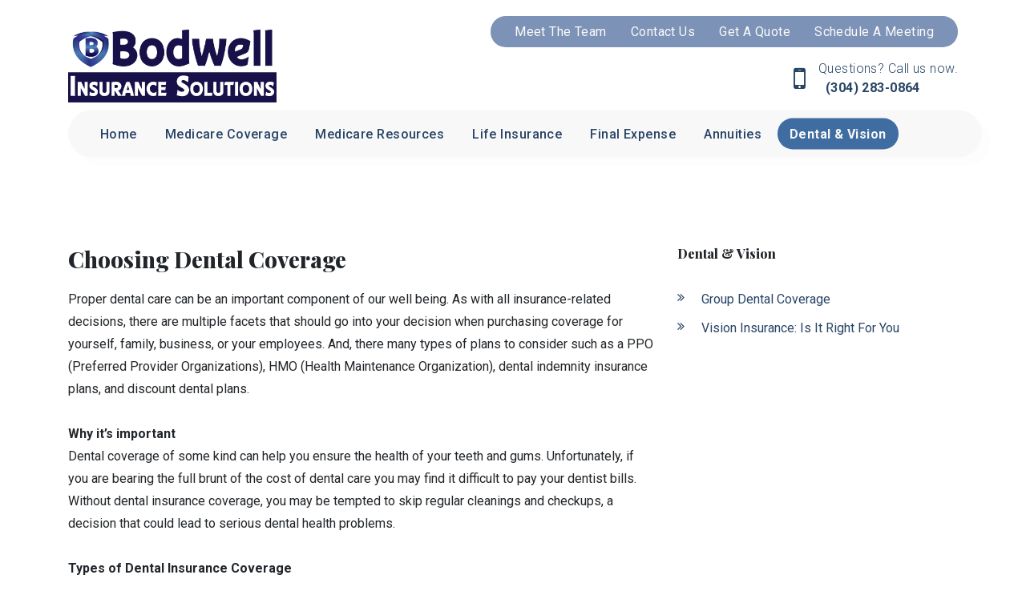

--- FILE ---
content_type: text/html; charset=utf-8
request_url: https://www.bodwellinsurancesolutions.com/dental--vision
body_size: 10066
content:
<!DOCTYPE html>
<!--[if lt IE 7]>
<html class="no-js lt-ie9 lt-ie8 lt-ie7" lang=en> <![endif]-->
<!--[if IE 7]>
<html class="no-js lt-ie9 lt-ie8" lang=en> <![endif]-->
<!--[if IE 8]>
<html class="no-js lt-ie9" lang=en> <![endif]-->
<!--[if gt IE 8]><!-->
<html class="no-js" lang=en> <!--<![endif]-->
<head>
  <meta charset="utf-8">
  <meta http-equiv="X-UA-Compatible" content="IE=edge,chrome=1">
  <meta name="viewport" content="width=device-width, initial-scale=1.0">

    <title>Group Dental Coverage | Bodwell Insurance Solutions</title>
    <meta name="description" content=""/>
    <meta name="keywords" content=""/>
  <script src="https://code.jquery.com/jquery-3.4.1.min.js" integrity="sha256-CSXorXvZcTkaix6Yvo6HppcZGetbYMGWSFlBw8HfCJo=" crossorigin="anonymous"></script>
  <link rel="stylesheet" type="text/css" href="https://cdnjs.cloudflare.com/ajax/libs/slick-carousel/1.9.0/slick.min.css"/>
  <link rel="stylesheet" type="text/css" href="https://cdnjs.cloudflare.com/ajax/libs/slick-carousel/1.9.0/slick-theme.min.css"/>
  <script src="https://cdnjs.cloudflare.com/ajax/libs/slick-carousel/1.9.0/slick.min.js"></script>
  <link rel="stylesheet" href="https://cdn.jsdelivr.net/npm/bootstrap@4.0.0/dist/css/bootstrap.min.css" integrity="sha384-Gn5384xqQ1aoWXA+058RXPxPg6fy4IWvTNh0E263XmFcJlSAwiGgFAW/dAiS6JXm" crossorigin="anonymous">
  <script src="https://cdn.jsdelivr.net/npm/bootstrap@4.0.0/dist/js/bootstrap.min.js" integrity="sha384-JZR6Spejh4U02d8jOt6vLEHfe/JQGiRRSQQxSfFWpi1MquVdAyjUar5+76PVCmYl" crossorigin="anonymous"></script>
  <!-- Page header Code -->
  
  <!-- CSS FILES -->
  <link rel="stylesheet" href="/assets/global-42bd2ba4.css" data-turbo-track="reload" />
  <link rel="stylesheet" href="/assets/public-7eff1a9b.css" data-turbo-track="reload" />
  <link rel="stylesheet" href="/assets/application-d9f8fc5a.css" data-turbo-track="reload" />
  <link href="https://stackpath.bootstrapcdn.com/font-awesome/4.7.0/css/font-awesome.min.css" rel="stylesheet" integrity="sha384-wvfXpqpZZVQGK6TAh5PVlGOfQNHSoD2xbE+QkPxCAFlNEevoEH3Sl0sibVcOQVnN" crossorigin="anonymous">
  <link href="https://cdnjs.cloudflare.com/ajax/libs/slick-carousel/1.9.0/slick.min.css" rel="stylesheet" type="text/css"/>
  <link href="https://cdnjs.cloudflare.com/ajax/libs/slick-carousel/1.9.0/slick-theme.min.css" rel="stylesheet" type="text/css"/>

    <link rel="stylesheet" href="https://files.agentmethods.com/0ol4mi648aq4ceyugohrqi6igoo2" />
    <!--    Get the file key of selected color theme-->
    <link rel="stylesheet" href="https://files.agentmethods.com/JCrdTScpHytRA1Fq4NryD9PK" />
      <link rel="stylesheet" href="https://files.agentmethods.com/2heajb53ym6tjik7p8ztvxdh5qko" />
    <!-- Header CSS Files -->
    <link rel="stylesheet" href="https://files.agentmethods.com/oQcerTs5SqZdSUU7TJZ9S8oy" />
    <!-- Footer CSS Files -->
    <link rel="stylesheet" href="https://files.agentmethods.com/4ALeRBgPdiqBWaQKnSYigUHS" />
  <!-- SCRIPT FILES -->
  <script src="/assets/main-9bc8ac1d.js"></script>
  <script src="https://cdnjs.cloudflare.com/ajax/libs/slick-carousel/1.9.0/slick.js"></script>

  <style>
      p.notice {
          position: absolute;
          left: 50%;
          margin-left: -225px;
          text-align: center;
          width: 450px;
          display: inline-block;
          padding: 30px 20px;
          -webkit-border-radius: 4px;
          -moz-border-radius: 4px;
          border-radius: 4px;
          background: white;
          -moz-box-shadow: 0 0 4px #aaa8a1;
          -webkit-box-shadow: 0 0 4px #aaa8a1;
          box-shadow: 0 0 4px #aaa8a1;
          z-index: 99;
          margin-top: 225px;
          font-size: 16px !important;
          color: #1b1b1b;
      }

      .download_file_button {
          background: rgb(83, 188, 156);
          color: #ffffff;
          border: none;
      }

      .notice-close {
          width: 14px;
          height: 14px;
          position: absolute;
          top: 0;
          right: 10px;
          color: #bf4949;
          font-size: 18px;
      }

      .notice-close .fa-close {
          font-size: 15px;
      }

      .notice-close:hover {
          opacity: 0.5;
          color: #bf4949;

      }
  </style>

  <link rel="stylesheet" href="https://cdnjs.cloudflare.com/ajax/libs/animate.css/3.7.2/animate.min.css"/>
  <script src="https://cdnjs.cloudflare.com/ajax/libs/wow/1.1.2/wow.js" integrity="sha512-Rd5Gf5A6chsunOJte+gKWyECMqkG8MgBYD1u80LOOJBfl6ka9CtatRrD4P0P5Q5V/z/ecvOCSYC8tLoWNrCpPg==" crossorigin="anonymous" referrerpolicy="no-referrer"></script>
</head>
<body>
<!--[if lt IE 7]>
<p class="chromeframe">You are using an <strong>outdated</strong> browser.
  Please <a href="http://browsehappy.com/">upgrade
    your browser</a> or <a
    href="http://www.google.com/chromeframe/?redirect=true">activate Google
    Chrome Frame</a> to
  improve your experience.</p>
<![endif]-->


<!-- Web Page Content -->
  <!-- Header -->
  <section class="am-landing am-style-header-1" data-component="header" position-sticky data-multiple="false" data-alignment="false" data-control="false" data-selected="false">
    <header>
        <div class="am-header-content">
            <nav class="navbar navbar-expand-lg navbar-light">
                <div class="am-sec-menu">
                    <div class="container">
                        <a class="navbar-brand" href="/">
                            <div class="am-logo" data-logo="" data-copy="am-logo" data-showlogo><img src="https://files.agentmethods.com/1h1dz7lfuc9x4tzpgqgmz28icvoc" alt="brandlogo" class=""></div>
                            <div class="am-text am-content-hide" data-showcompany="">
                                <span class="am-business-name" data-companyname="" data-copy="am-companyname">Bodwell Insurance Solutions</span>
                                <span class="am-business-tagline" data-target="tag_line" data-copy="am-tagname"></span>
                            </div>
                        </a>
                        <div class="am-responsive-numbers">
                        </div>
                        <div class="am-header-sec-contents">
                            <div class="am-sec-link" data-secnav data-copy="am-secnav">  <a class="am-sec-link-item" data-sec data-secitem href="/home/meet-the-team" target="">Meet The Team</a>   <a class="am-sec-link-item" data-sec data-secitem href="/home/contact-us" target="">Contact Us</a>   <a class="am-sec-link-item" data-sec data-secitem href="/home/get-a-quote" target="">Get A Quote</a>   <a class="am-sec-link-item" data-sec data-secitem href="https://calendly.com/jonathan-bodwellinsurancesolutions" target="_blank">Schedule A Meeting</a> </div>
                            <div class="am-sec-contact" data-phonesecparent><div class="am-sec-phone" data-secphoneite="secphone-1">
<span class="am-sec-label" data-phonelabel>Questions? Call us now.</span><span class="am-sec-link-content" data-phoneparent=""><a href="tel:(304)%20283-0864" class="am-sec-link-action" data-secphone="" data-secitem="" data-secphoneitetarget="secphone-1"> (304) 283-0864</a></span>
</div></div>
                        </div>
                    </div>
                </div>

                <button class="navbar-toggler" type="button" data-toggle="collapse" data-target="#navbarNavAltMarkup" aria-controls="navbarNavAltMarkup" aria-expanded="false" aria-label="Toggle navigation">
                    <span class="navbar-toggler-icon"></span>
                </button>
                <div class="am-primary-menu">
                    <div class="container">
                        <div class="collapse navbar-collapse" id="navbarNavAltMarkup">
                            <!--                    <div class="navbar-nav" data-promote data-copy="am-promote">-->
                            <!--                        <a class="nav-item nav-link active" href="#">Home <span class="sr-only">(current)</span></a>-->
                            <!--                        <a class="nav-item nav-link" href="#">Features</a>-->
                            <!--                        <a class="nav-item nav-link" href="#">Pricing</a>-->
                            <!--                    </div>-->

                            <!--                            To be removed     -->
                            <div class="navbar-nav" data-promote="" data-copy="am-promote">
<div class="am-nav-drop">
<a class="nav-item nav-link" href="/home" data-navlink-id="4638">Home</a><div data-sub-navlink="4638" class="am-dropdown" data-showdropdownmenu>
<a class="nav-item nav-link" data-sub-navlink-id="40741" href="/home/home">Home</a><a class="nav-item nav-link" data-sub-navlink-id="40742" href="/home/meet-the-team">Meet The Team</a><a class="nav-item nav-link" data-sub-navlink-id="40743" href="/home/contact-us">Contact Us</a><a class="nav-item nav-link" data-sub-navlink-id="40746" href="/home/get-a-quote">Get a Quote</a>
</div>
</div>
<div class="am-nav-drop">
<a class="nav-item nav-link" href="/medicare-coverage" data-navlink-id="4690">Medicare Coverage</a><div data-sub-navlink="4690" class="am-dropdown" data-showdropdownmenu>
<a class="nav-item nav-link" data-sub-navlink-id="41539" href="/medicare-coverage/what-is-medicare-supplement-medigap-insurance">What is Medicare Supplement (Medigap) Insurance?</a><a class="nav-item nav-link" data-sub-navlink-id="154339" href="/medicare-coverage/compare-medicare-supplement-plans-side-by-side">Compare Medicare Supplement plans side by side</a><a class="nav-item nav-link" data-sub-navlink-id="154340" href="/medicare-coverage/medicare-advantage-plans">Medicare Advantage Plans</a><a class="nav-item nav-link" data-sub-navlink-id="41542" href="/medicare-coverage/different-types-of-medicare-advantage-plans">Different Types of Medicare Advantage Plans</a><a class="nav-item nav-link" data-sub-navlink-id="154341" href="/medicare-coverage/part-d-prescription-drug-plans">Part D Prescription Drug Plans</a>
</div>
</div>
<div class="am-nav-drop">
<a class="nav-item nav-link" href="/medicare-resources" data-navlink-id="4640">Medicare Resources</a><div data-sub-navlink="4640" class="am-dropdown" data-showdropdownmenu>
<a class="nav-item nav-link" data-sub-navlink-id="40756" href="/medicare-resources/medicare-simplified">Medicare Simplified</a><a class="nav-item nav-link" data-sub-navlink-id="40761" href="/medicare-resources/are-you-eligible-for-medicare">Are You Eligible for Medicare?</a><a class="nav-item nav-link" data-sub-navlink-id="40757" href="/medicare-resources/medicare-what-you-need-to-know">Medicare: What you need to know</a><a class="nav-item nav-link" data-sub-navlink-id="154342" href="/medicare-resources/medicare_related-enrollment-dates-and-guidelines">Medicare-Related Enrollment Dates and Guidelines</a><a class="nav-item nav-link" data-sub-navlink-id="154343" href="/medicare-resources/medicare-2026-costs-at-a-glance">Medicare 2026 Costs at a Glance</a><a class="nav-item nav-link" data-sub-navlink-id="41546" href="/medicare-resources/what-to-consider-when-choosing-or-changing-my-coverage">What to Consider When Choosing or Changing My Coverage</a><a class="nav-item nav-link" data-sub-navlink-id="41547" href="/medicare-resources/what-to-do-during-your-first-year-with-medicare">What to Do During Your First Year With Medicare</a><a class="nav-item nav-link" data-sub-navlink-id="41548" href="/medicare-resources/five-things-to-know-about-your-medicare-card">Five Things to Know About Your Medicare Card</a>
</div>
</div>
<div class="am-nav-drop">
<a class="nav-item nav-link" href="/life-insurance" data-navlink-id="4639">Life Insurance</a><div data-sub-navlink="4639" class="am-dropdown" data-showdropdownmenu>
<a class="nav-item nav-link" data-sub-navlink-id="40747" href="/life-insurance/navigating-life-insurance">Navigating Life Insurance</a><a class="nav-item nav-link" data-sub-navlink-id="40748" href="/life-insurance/term-life-insurance">Term Life Insurance</a><a class="nav-item nav-link" data-sub-navlink-id="40749" href="/life-insurance/term-life-insurance-with-living-benefits">Term Life Insurance with Living Benefits</a><a class="nav-item nav-link" data-sub-navlink-id="40750" href="/life-insurance/what-is-universal-life-insurance">What is Universal Life Insurance?</a><a class="nav-item nav-link" data-sub-navlink-id="40751" href="/life-insurance/taking-the-confusion-out-of-linked-benefits">Taking the Confusion Out of Linked Benefits</a><a class="nav-item nav-link" data-sub-navlink-id="40752" href="/life-insurance/life-insurance-policies-and-cash-value">Life Insurance Policies and Cash Value</a><a class="nav-item nav-link" data-sub-navlink-id="40753" href="/life-insurance/how-much-life-insurance-is-enough">How Much Life Insurance Is Enough?</a><a class="nav-item nav-link" data-sub-navlink-id="40754" href="/life-insurance/difference-between-simplified-issue-life-insurance-and-guaranteed-issue-life-insurance">Difference between Simplified Issue Life Insurance and Guaranteed Issue Life Insurance</a><a class="nav-item nav-link" data-sub-navlink-id="40755" href="/life-insurance/which-makes-sense-for-you-permanent-or-term-life-insurance">Which Makes Sense for You: Permanent or Term Life Insurance?</a><a class="nav-item nav-link" data-sub-navlink-id="41551" href="/life-insurance/understanding-juvenile-life-insurance">Understanding Juvenile Life Insurance</a>
</div>
</div>
<div class="am-nav-drop">
<a class="nav-item nav-link" href="/final-expense" data-navlink-id="4692">Final Expense</a><div data-sub-navlink="4692" class="am-dropdown" data-showdropdownmenu>
<a class="nav-item nav-link" data-sub-navlink-id="41549" href="/final-expense/burial-and-final-expense-insurance">Burial and Final Expense Insurance</a><a class="nav-item nav-link" data-sub-navlink-id="41550" href="/final-expense/why-its-worth-considering-final-expense-insurance">Why it’s Worth Considering Final Expense Insurance?</a>
</div>
</div>
<div class="am-nav-drop">
<a class="nav-item nav-link" href="/annuities" data-navlink-id="4689">Annuities</a><div data-sub-navlink="4689" class="am-dropdown" data-showdropdownmenu>
<a class="nav-item nav-link" data-sub-navlink-id="41552" href="/annuities/an-overview-of-annuities">An Overview of Annuities</a><a class="nav-item nav-link" data-sub-navlink-id="41553" href="/annuities/thinking-about-retiring-use-these-helpful-calculators-to-start-planning">Thinking About Retiring? Use these helpful calculators to start planning</a>
</div>
</div>
<div class="am-nav-drop">
<a class="nav-item nav-link" href="/dental--vision" data-navlink-id="4641">Dental &amp; Vision</a><div data-sub-navlink="4641" class="am-dropdown" data-showdropdownmenu>
<a class="nav-item nav-link" data-sub-navlink-id="40764" href="/dental--vision/group-dental-coverage">Group Dental Coverage</a><a class="nav-item nav-link" data-sub-navlink-id="40765" href="/dental--vision/vision-insurance-is-it-right-for-you">Vision Insurance: Is It Right For You</a>
</div>
</div>
</div>
                            <!--                            To be removed     -->

                        </div>
                    </div>
                </div>
            </nav>
        </div>
    </header>
</section>
  <!-- Content -->
  <main id="skiptomaincontent" tabindex="-1">
    <!DOCTYPE html PUBLIC "-//W3C//DTD HTML 4.0 Transitional//EN" "http://www.w3.org/TR/REC-html40/loose.dtd">
<html><body><section class="am-landing am-sub-nav-1" data-component="subnav" data-alignment="false" data-control="true" data-selected="false" data-widget="true" data-id="9" data-animation-type="none" data-animation-group="false">
    <div class="container">
        <div class="row">
            <div class="col-sm-12 am-img-col">
                <!--Image: Start-->
                
                <!--Image: End-->
            </div>
            <div class="col-lg-8 col-md-12 col-xs-12">
                <!--Description: Start-->
                <div class="am-sub-nav-description" data-element="text" data-edit="text" data-copy="sub-des" id="mce_10" data-child-element="content">
<h3>Choosing Dental Coverage</h3>
<p>Proper dental care can be an important component of our well being. As with all insurance-related decisions, there are multiple facets that should go into your decision when purchasing coverage for yourself, family, business, or your employees. And, there many types of plans to consider such as a PPO (Preferred Provider Organizations), HMO (Health Maintenance Organization), dental indemnity insurance plans, and discount dental plans.<br><br></p>
<p><strong>Why it’s important</strong></p>
<p>Dental coverage of some kind can help you ensure the health of your teeth and gums. Unfortunately, if you are bearing the full brunt of the cost of dental care you may find it difficult to pay your dentist bills. Without dental insurance coverage, you may be tempted to skip regular cleanings and checkups, a decision that could lead to serious dental health problems.<br><br></p>
<p><strong>Types of Dental Insurance Coverage</strong></p>
<p>Similar to medical insurance plans, dental insurance policies are often categorized as either indemnity or managed-care plans. The major differences are concentrated around out-of-pocket costs, choice of dental care providers, and how bills are paid.<br><br></p>
<p>Typically, indemnity coverage offers a broader selection of dental care providers than managed-care policies. With an indemnity policy, the carrier pays for covered services only after it receives a bill, which means that you may have to pay up front and then obtain reimbursement from your insurance carrier. Usually, managed-care policies maintain their own dental provider networks. Dentists participating in a network agree to perform services for patients at pre-negotiated rates and usually will submit the claim to the dental insurance company for you.<br><br></p>
<p><strong>Basic Dental Insurance Coverage - What is Included?</strong></p>
<p>Understanding what is covered by your dental insurance can be challenging. Coverage differs from policy to policy and from provider to provider. Read the fine print of your policy or agreement to find out what your dental insurance covers. In general, basic dental insurance coverage includes three categories:</p>
<ol>
<li>
<strong>Preventive and diagnostic dental care:</strong> Almost all dental plans and dental insurance policies cover basic dental costs that are meant to prevent dental problems. For the policyholder that means, most plans cover a large part or all the dental costs associated with basic services such as cleaning, checkups, and other dental procedures meant to prevent tooth and gum disease. This coverage is important because it encourages people to seek regular dental care, which can prevent more complicated and costly problems.</li>
<li>
<strong>Basic dental care and dental procedures:</strong> Most dental plans and dental insurance also cover basic dental procedures such as fillings, tooth extractions, fixing chipped teeth, and other such basic procedures. However, basic dental care varies from one provider to another. In general, since providers cover a significant portion of basic dental care, it makes sense to select a dental care insurance provider that covers as many dental care basics and procedures as possible.</li>
<li>
<strong>Major dental care:</strong> While not all dental insurance plans cover major dental care, some do cover at least a portion of these costs. Major dental care can include procedures such as dental surgery, orthodontics, denture work, and other large, expensive dental procedures. If you will require major dental care at some point in the future you may wish to look for a provider willing to pay for as large a percentage of this type of care as possible.</li>
</ol>
<p><em> This is a brief overview of the coverage that can be included in a Dental Insurance policy. You should read a policy thoroughly before purchasing any insurance policy.</em></p>
</div>
                <!--Description: End-->
            </div>
            <div class="col-lg-4 col-md-12 col-xs-12">
                <!--Sub Navigation: Start-->
                <div class="am-sub-nav-side-navigation" data-shownavlist="" data-copy="subnav-links" data-child-element="section">
                    <h6 data-subnav="sec-title">Dental &amp; Vision</h6>
                    <ul data-subnav="link">
<li><a href="/dental--vision/group-dental-coverage">Group Dental Coverage</a></li>
<li><a href="/dental--vision/vision-insurance-is-it-right-for-you">Vision Insurance: Is It Right For You</a></li>
</ul>
                </div>
                <!--Sub Navigation: Start-->
                <!--Widget: Start-->
                <div data-element="widget" data-copy="widget"></div>
                <!--Widget: End-->
            </div>
        </div>
    </div>
</section></body></html>

  </main>
  <!-- Footer -->
  <section class="am-landing am-footer am-style-footer-1" data-component="footer" data-multiple="false" data-alignment="false" data-control="false" data-selected="false">
    <footer>
        <div class="am-primary-footer">
            <div class="container">
                <div class="am-business-tile">
                    <h1 class="am-foo-business-name" data-companyname href="">Bodwell Insurance Solutions</h1>
                    <p class="am-foo-business-tagline" data-target="tag_line" data-copy="am-tagline" href=""></p>
                </div>
                <div class="am-social-tile" data-showsocial>
                    <h4 class="am-foo-tile-title">Follow Us</h4>
                    <div class="am-foo-social" data-social href="">   <a class="social-link" href="https://www.facebook.com/search/top?q=bodwellinsurancesolutions" data-target="socialMedia1" target="true"> <img src="https://dvuixs50hc42s.cloudfront.net/website-icons/facebook-color.svg" alt="facebook"> </a>  </div>
                </div>
                <div class="am-about-tile" data-showabout>
                    <h4 class="am-foo-tile-title">About Us</h4>
                    <div data-element="text" data-about data-edit="text" data-control="true" data-copy="text" href="">Our firm is staffed by proven insurance professionals committed to providing our clients with highly personalized service.</div>
                </div>
                <div class="am-other-tile" data-showother>
                    <h4 class="am-foo-tile-title">Other Links</h4>
                    <div class="am-other-link" data-otherfoolink href="">  <div class="" data-edit="button" data-control="true" data-element="button"> <a href="/home/our-privacy-policy" class="" data-target="am-button" target="">Privacy Policy</a> </div>   <div class="" data-edit="button" data-control="true" data-element="button"> <a href="/home/legal-terms-and-conditions" class="" data-target="am-button" target="">Legal Terms</a> </div> </div>
                </div>
                <div class="am-address-tile am-content-invisible" data-showaddress>
                    <div class="am-address-card">
                        <h4 class="am-foo-tile-title"> Address</h4>
                        <div class="am-address-chip">
                            <div data-address href=""></div>

                        </div>
                    </div>
                </div>
            </div>
        </div>
        <div class="am-secondary-footer">
            <div><p data-disclaimer href=""><p class="container">This is a solicitation for insurance. Submitting information or calling numbers listed on this website will direct you to a licensed Agent/Broker.</p><p class="container">Important disclosures about Medicare Plans: Medicare has neither endorsed nor reviewed this information. Not connected or affiliated with any United States Government or State agency. We do not offer every plan available in your area. Any information we provide is limited to those plans we do offer in your area. Please contact Medicare.gov or 1-800-MEDICARE to get information on all of your options.</p></p></div>
            <div>
<span>© Copyright <span data-year href="">2026</span></span><a href="" class="am-foo-secLink" data-companyname="">Bodwell Insurance Solutions</a><span>All rights reserved.</span>
</div>
		  <div>
			<a data-poweredby href="https://www.agentmethods.com/?utm_source=clientwebsite&amp;utm_medium=footerlink&amp;utm_campaign=brandcredit&amp;utm_content=Bodwell%20Insurance%20Solutions">Insurance Websites by AgentMethods</a>
		  </div>
        </div>
    </footer>
</section>

<script>
    //header active
    window.activeNav = '4641';
    $("header .am-header-content [data-promote] [data-navlink-id]").each(function () {
        $(this).removeClass("active")
        $(this).attr('data-navlink-id') === activeNav ? $(this).addClass("active") : "";
    })
</script>


<!-- Page footer Code -->


<div class="modal fade" id="readmoreModal" tabindex="-1" role="dialog" aria-labelledby="exampleModalLabel" aria-hidden="true">
  <div class="modal-dialog modal-dialog-centered" role="document"> <!-- Centered vertically -->
    <div class="modal-content">
      <div class="modal-header">
        <button type="button" class="close" data-dismiss="modal" aria-label="Close">
          <span aria-hidden="true">&times;</span>
        </button>
      </div>
      <div class="modal-body">
        ...
      </div>
    </div>
  </div>
</div>
</body>
<script>
    let navBrandLink = $('a[class=navbar-brand]')
      navBrandLink.attr('href', '/')

    var wow = new WOW(
        {
            boxClass: 'wow',      // animated element css class (default is wow)
            offset: 0,          // distance to the element when triggering the animation (default is 0)
            mobile: true,       // trigger animations on mobile devices (default is true)
            live: true,       // act on asynchronously loaded content (default is true)
            callback: function (box) {
                // the callback is fired every time an animation is started
                // the argument that is passed in is the DOM node being animated
            },
            scrollContainer: null,    // optional scroll container selector, otherwise use window,
            resetAnimation: true,     // reset animation on end (default is true)
        }
    );
    wow.init();

    // Script for Google ReCaptcha
    var recaptcha = $('.g-recaptcha')
    if (recaptcha.val() !== undefined) {
        var script = document.createElement('script');
        script.type = 'text/javascript';
        script.id = 'recaptcha-script'
        script.src = "https://www.google.com/recaptcha/api.js?render=6LclB-YoAAAAAD16DuMrcKUJqPqz_q4THNnHQxAg";
        document.head.appendChild(script);
    } else {
        $('#recaptcha-script').remove();
    }

    function clickEvent(e, form_id) {
        e.preventDefault();
        grecaptcha.ready(function () {
            grecaptcha.execute("6LclB-YoAAAAAD16DuMrcKUJqPqz_q4THNnHQxAg", {action: 'form_submission'}).then(function (token) {
                $('.g-recaptcha-response').val(token)
                $(`div[data-form='${form_id}'] form.leads_form`).submit();
            });
        });
    }
</script>

<script type="text/javascript">
    // Reviews Read More functionality
    function initReadMore() {
        // Find all review content elements
        const reviewContents = document.querySelectorAll('.my-content');
 
        reviewContents.forEach(content => {
            const readMoreLink = content.parentElement.querySelector('a');
 
            if (readMoreLink) {
                // Check if content overflows
                if (content.scrollHeight > content.clientHeight) {
                    readMoreLink.style.display = "inline"; // Show the "Read More" button
                } else {
                    readMoreLink.style.display = "none"; // Hide the "Read More" button if no overflow
                }
            }
        });
    }
 
    // Initialize when DOM is loaded
    document.addEventListener('DOMContentLoaded', initReadMore);
 
    // Also initialize for dynamically loaded content
    if (typeof window !== 'undefined') {
        window.initReadMore = initReadMore;
    }
    $(document).ready(function () {
        $('.review-list-card').slick({
            slidesToShow: 3,
            slidesToScroll: 3,
            dots: true,
            infinite: false,
            speed: 300,
            responsive: [
                {
                    breakpoint: 1024,
                    settings: {
                        slidesToShow: 1,
                        slidesToScroll: 2,
                        infinite: true,
                        dots: true
                    }
                },
                {
                    breakpoint: 600,
                    settings: {
                        slidesToShow: 1,
                        slidesToScroll: 1
                    }
                },
                {
                    breakpoint: 480,
                    settings: {
                        slidesToShow: 1,
                        slidesToScroll: 1
                    }
                }
            ]
        });
 
        $('#readmoreModal').on('show.bs.modal', function (e) {
            $('#readmoreModal').find('.modal-body').html(`
  <div class="review-card">
    ${e.relatedTarget.closest('.review-container').outerHTML}
  </div>
`);
            e.target.querySelector('.my-content').parentElement.querySelector('a').remove();
            e.target.querySelector('.my-content').style.setProperty("--read-more-line-clamp", "'unset'");
        })
    });
</script>
 
</html>


--- FILE ---
content_type: text/css
request_url: https://files.agentmethods.com/JCrdTScpHytRA1Fq4NryD9PK
body_size: 302
content:
:root{
--am-primary : #3F6DA1;
--am-primary-a75 : rgba(63,109,161,0.75);
--am-primary-a50 : rgba(63,109,161,0.50);
--am-primary-a25 : rgba(63,109,161,0.25);
--am-primary-a1 : rgba(63,109,161,0.1);
--am-secondary : #98A9BE;
--am-secondary-a75 : rgba(152,169,190,0.75);
--am-secondary-a50 : rgba(152,169,190,0.50);
--am-secondary-a25 : rgba(152,169,190,0.25);
--am-secondary-a1 : rgba(152,169,190,0.1);
--am-quardanary : #7C92B6;
--am-quardanary-a75 : rgba(124,146,182,0.75);
--am-quardanary-a50 : rgba(124,146,182,0.50);
--am-quardanary-a25 : rgba(124,146,182,0.25);
--am-quardanary-a1 : rgba(124,146,182,0.1);
--am-primary-navbar-background : #F8F8F8;
--am-primary-navbar-link : #284566;
--am-primary-navbar-link-hover : #7C92B6;
--am-primary-navbar-link-active : #F8F8F8;
--am-primary-navbar-link-active-background : #3F6DA1;
--am-primary-navbar-company-name : #284566;
--am-secondary-navbar-background : #7C92B6;
--am-secondary-navbar-link : rgba(251, 251, 251, 1);
--am-secondary-navbar-link-hover : #3F6DA1;
--am-secondary-navbar-icon : #284566;
--am-secondary-navbar-icon-link : #284566;
--am-primary-footer-background : rgba(37, 39, 46, 1);
--am-primary-footer-title : rgba(251,251,251,1);
--am-primary-footer-text : rgba(251,251,251,1);
--am-primary-footer-link : rgba(251,251,251,1);
--am-primary-footer-icon : rgba(251,251,251,1);
--am-secondary-footer-background : rgba(58, 83, 113, 1);
--am-secondary-footer-text : rgba(251,251,251,1);
--am-secondary-footer-link : #98A9BE;
--am-text-dark : rgba(37, 39, 46, 1);
--am-text-primary : #284566;
--am-text-secondary : rgba(58, 83, 113, 1);
--am-text-help : rgba(119, 119, 119, 1);
--am-text-light : rgba(251, 251, 251, 1);
--am-background-1 : var(--am-primary);
--am-background-2 : #92B8CC;
--am-background-3 : var(--am-quardanary);
--am-background-4 : #F8F8F8;
--am-background-5 : rgba(70,70,70,0.1);
--am-background-6 : rgba(251, 251, 251,1);
}

--- FILE ---
content_type: text/css
request_url: https://files.agentmethods.com/2heajb53ym6tjik7p8ztvxdh5qko
body_size: 570
content:
.am-sub-nav-1{padding-top:40px;padding-bottom:40px}@media (min-width: 768px){.am-sub-nav-1{padding-top:80px;padding-bottom:80px}}.am-sub-nav-1{z-index:0;padding-top:0px !important}.am-sub-nav-1 .am-img-col{width:100%;padding-bottom:80px}.am-sub-nav-1 .am-img-col .am-sub-nav-banner-img img{max-width:100%;max-height:350px;object-fit:cover;object-position:top;width:100%;height:auto;border-radius:var(--am-card-radius)}.am-sub-nav-1 [data-element="widget"]>*{margin-bottom:30px}.am-sub-nav-1 [data-element="widget"] [data-edit="image"] img{max-width:100%;height:auto}.am-sub-nav-1 .am-sub-nav-side-navigation .sec-title{font-size:16px !important}.am-sub-nav-1 .am-sub-nav-side-navigation [data-subnav="link"]{margin-top:30px;margin-bottom:30px;padding:0px;list-style-type:none}.am-sub-nav-1 .am-sub-nav-side-navigation [data-subnav="link"] li a{padding-top:6px;padding-bottom:6px;position:relative;display:block;padding-left:30px}.am-sub-nav-1 .am-sub-nav-side-navigation [data-subnav="link"] li a:before{content:"\f101";left:0;top:7px;position:absolute;display:inline-block;font:normal normal normal 14px/1 FontAwesome;font-size:inherit;text-rendering:auto;-webkit-font-smoothing:antialiased;-moz-osx-font-smoothing:grayscale}.am-sub-nav-1.am-text-light .container [class^="col-"]>*{color:var(--am-text-light) !important}.am-sub-nav-1.am-text-light .container [class^="col-"]>* a{color:var(--am-text-light) !important}.am-sub-nav-1.am-text-dark .container [class^="col-"]>*{color:var(--am-text-dark) !important}.am-sub-nav-1.am-text-dark .container [class^="col-"]>* a{color:var(--am-text-dark) !important}.am-sub-nav-1 .am-bg-image+.container [class^="col-"]>*{text-shadow:2px 1px 5px black;color:#ffffff}.am-sub-nav-1 .am-bg-image+.container [data-subnav="link"] li a{text-shadow:none !important}.am-sub-nav-1 form .permission-to-show{color:#01112b !important}.am-sub-nav-1 form .permission-to-show a:first-child{color:var(--am-text-primary) !important}.am-sub-nav-1 form .permission-to-show a:first-child:hover{color:rgba(var(--am-text-primary), 0.6) !important}

/*# sourceMappingURL=sub-nav-1.css.map */